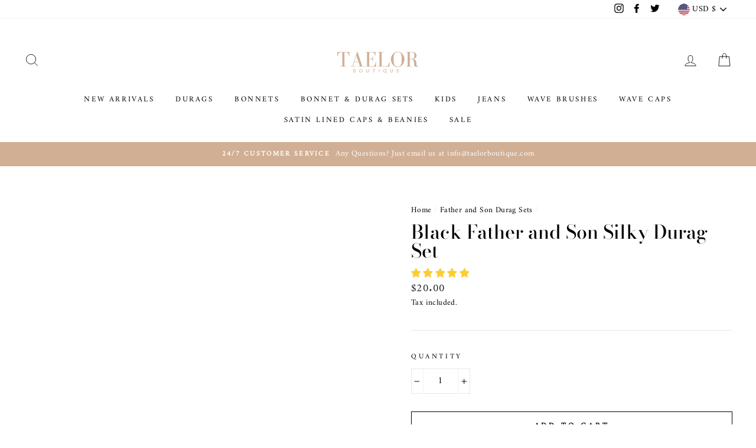

--- FILE ---
content_type: text/javascript
request_url: https://taelorboutique.com/cdn/shop/t/26/assets/edd_collection_msg.js?v=69106360795598283121703577394
body_size: -510
content:
 var edd_collection_msg = [{"is_instock":"1","preview_design":{"preview_design":"not_set"},"message":"<span style=\"color: rgb(255, 255, 255); background-color: rgb(209, 175, 148);\">{COUNTRY_FLAG}&nbsp;Estimated {COUNTRY_NAME} Delivery Date Between: {Min_lead_days,2} And {Max_lead_days,8}<\/span>","location_enable":"0","location_id":"not_set","location_list":"not_set","zipcode_enable":"0","is_enable":"1","additional_option":"not_set","zipcode_list":"not_set","check_rule_for":"262137151554","country_code":"US"},{"is_instock":"1","preview_design":null,"message":"<span style=\"color: rgb(255, 255, 255); background-color: rgb(209, 175, 148);\">{COUNTRY_FLAG}&nbsp;Estimated {COUNTRY_NAME} Delivery Date Between: {Min_lead_days,2} And {Max_lead_days,5}<\/span>","location_enable":"0","location_id":"not_set","location_list":"not_set","zipcode_enable":"0","is_enable":"1","additional_option":"not_set","zipcode_list":"not_set","check_rule_for":"262137610306","country_code":"GB"},{"is_instock":"1","preview_design":{"preview_design":"not_set"},"message":"<span style=\"color: rgb(255, 255, 255); background-color: rgb(209, 175, 148);\">{COUNTRY_FLAG}&nbsp;Estimated {COUNTRY_NAME} Delivery Date Between: {Min_lead_days,3} And {Max_lead_days,8}<\/span>","location_enable":"0","location_id":"not_set","location_list":"not_set","zipcode_enable":"0","is_enable":"1","additional_option":"not_set","zipcode_list":"not_set","check_rule_for":"262137151554","country_code":"AU"}];